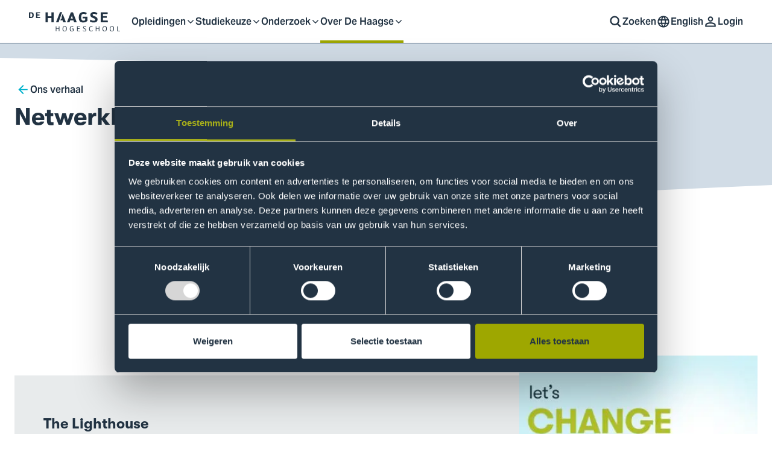

--- FILE ---
content_type: text/html; charset=UTF-8
request_url: https://www.dehaagsehogeschool.nl/over-de-haagse/ons-verhaal/netwerkhogeschool
body_size: 15786
content:




<!DOCTYPE html>
<html  lang="nl" dir="ltr" prefix="og: https://ogp.me/ns#" class="html html--page html--node html--anonymous">
    <head>
        <meta charset="utf-8" />
<meta name="description" content="De Haagse is een netwerkhogeschool. We willen kennis laten circuleren in alle ketens waar wij deel van uitmaken, in Nederland en wereldwijd. Daarom werken we graag en intensief samen." />
<link rel="canonical" href="https://www.dehaagsehogeschool.nl/over-de-haagse/ons-verhaal/netwerkhogeschool" />
<link rel="image_src" href="https://www.dehaagsehogeschool.nl/sites/hhs/files/styles/1200x1200/public/2022-11/hhs-campagne-staand-connect.jpeg?itok=airfo7-z" />
<meta property="og:site_name" content="De Haagse Hogeschool" />
<meta property="og:url" content="https://www.dehaagsehogeschool.nl/over-de-haagse/ons-verhaal/netwerkhogeschool" />
<meta property="og:title" content="Netwerkhogeschool | De Haagse Hogeschool" />
<meta property="og:description" content="De Haagse is een netwerkhogeschool. We willen kennis laten circuleren in alle ketens waar wij deel van uitmaken, in Nederland en wereldwijd. Daarom werken we graag en intensief samen." />
<meta property="og:image:url" content="https://www.dehaagsehogeschool.nl/sites/hhs/files/styles/1200x628/public/2022-11/hhs-campagne-staand-connect.jpeg?itok=qVK3z31f" />
<meta property="og:image:alt" content="Campagnebeeld Let&#039;s Change" />
<meta name="twitter:card" content="summary_large_image" />
<meta name="twitter:title" content="Netwerkhogeschool | De Haagse Hogeschool" />
<meta name="twitter:description" content="De Haagse is een netwerkhogeschool. We willen kennis laten circuleren in alle ketens waar wij deel van uitmaken, in Nederland en wereldwijd. Daarom werken we graag en intensief samen." />
<meta name="twitter:image" content="https://www.dehaagsehogeschool.nl/sites/hhs/files/styles/440x220/public/2022-11/hhs-campagne-staand-connect.jpeg?itok=tosDXZO8" />
<meta name="twitter:image:alt" content="Campagnebeeld Let&#039;s Change" />
<meta name="facebook-domain-verification" content="uazkitnz5k6r5a8u2fz8hwhhmltbib" />
<meta name="sentry-trace" content="650f99019e1f4c1b9a6f74cac875a4e7-344da90d23304a58" />
<meta name="Generator" content="Drupal 10 (https://www.drupal.org)" />
<meta name="MobileOptimized" content="width" />
<meta name="HandheldFriendly" content="true" />
<meta name="viewport" content="width=device-width, initial-scale=1.0" />
<link rel="icon" href="/themes/hhs_theme/favicon.ico" type="image/vnd.microsoft.icon" />
<link rel="alternate" hreflang="en" href="https://www.thuas.com/about-thuas/our-story/networkuniversity" />
<link rel="alternate" hreflang="nl" href="https://www.dehaagsehogeschool.nl/over-de-haagse/ons-verhaal/netwerkhogeschool" />


        <title>Netwerkhogeschool | De Haagse Hogeschool</title>

        <meta name="google-site-verification" content="trr2ZTz_8nuUnYlrxyiiSN2CZ6Rd8j1B5F7_kvypzso" />

        
        <link rel="stylesheet" href="/themes/hhs_theme/css/main.css?v=2QaDbCJndOw3w82CKMX_J4ToBS93QkG-MsjlzBam1o8Gr0BRJ5Jkp5W232ca9aldSbeRjuk8xQ" media="all">
        <link rel="preconnect" href="https://dev.visualwebsiteoptimizer.com" />
        <link rel="preconnect" href="https://www.googletagmanager.com">
        <link rel="preconnect" href="https://browser.sentry-cdn.com">
        <link rel="preconnect" href="https://www.google-analytics.com">
        <link rel="preconnect" href="https://consent.cookiebot.com">
        <link rel="preconnect" href="https://consentcdn.cookiebot.com">

        
<link rel="apple-touch-icon" sizes="180x180" href="/themes/hhs_theme/static/favicons/apple-touch-icon.png?v=2QaDbCJndOw3w82CKMX_J4ToBS93QkG-MsjlzBam1o8Gr0BRJ5Jkp5W232ca9aldSbeRjuk8xQ">
<link rel="icon" type="image/png" sizes="32x32" href="/themes/hhs_theme/static/favicons/favicon-32x32.png?v=2QaDbCJndOw3w82CKMX_J4ToBS93QkG-MsjlzBam1o8Gr0BRJ5Jkp5W232ca9aldSbeRjuk8xQ">
<link rel="icon" type="image/png" sizes="16x16" href="/themes/hhs_theme/static/favicons/favicon-16x16.png?v=2QaDbCJndOw3w82CKMX_J4ToBS93QkG-MsjlzBam1o8Gr0BRJ5Jkp5W232ca9aldSbeRjuk8xQ">
<link rel="manifest" href="/themes/hhs_theme/static/favicons/site.webmanifest?v=2QaDbCJndOw3w82CKMX_J4ToBS93QkG-MsjlzBam1o8Gr0BRJ5Jkp5W232ca9aldSbeRjuk8xQ" crossorigin="use-credentials">
<link rel="mask-icon" href="/themes/hhs_theme/static/favicons/safari-pinned-tab.svg?v=2QaDbCJndOw3w82CKMX_J4ToBS93QkG-MsjlzBam1o8Gr0BRJ5Jkp5W232ca9aldSbeRjuk8xQ" color="#d4522e">
<link rel="shortcut icon" href="/themes/hhs_theme/static/favicons/favicon.ico">
<meta name="msapplication-TileColor" content="#223343">
<meta name="theme-color" content="#223343">

        <link rel="preconnect" href="https://browser.sentry-cdn.com">
    </head>

    <body  class="body body--page body--node body--anonymous">
        <div class="a11y-skip-content">
            <a href="#main-content" class="nvs-button nvs-button--a visually-hidden focusable">Ga naar content</a>
        </div>

        
              

    

    

<div class="navigation" data-module="Nav">
    <div class="navigation__fade" data-nav-fade></div>

    <div class="navigation__wrapper">
        <div class="navigation__container">
            <div class="navigation__logo">
                                    
                                

            
                    
        <a class="logo logo__hover" href="https://www.dehaagsehogeschool.nl/">
            <span class="visually-hidden">Logo van De Haagse Hogeschool, ga naar de homepagina</span>
    
            <svg xmlns="http://www.w3.org/2000/svg" width="170" height="40" viewBox="0 0 170 40">
            <path fill="currentColor" d="M11.7372 4.43231H18.4042V6.1237H14.0118V8.0571H17.5657V9.70585H14.0118V12.2368H18.4469L18.6889 13.9282H11.7372V4.43231ZM2.2131 12.1089H3.54948C4.65824 12.1089 5.63853 11.3125 5.63853 9.09497C5.63853 6.97713 4.88532 6.25164 3.33572 6.25164H2.2131V12.1089ZM-0.0332031 4.43231H3.47805C7.20253 4.43231 7.89923 6.30867 7.89923 9.18026C7.89923 11.9948 6.73343 13.9282 3.25097 13.9282H-0.0332031V4.43231ZM54.8739 14.6564H53.1745L52.1047 17.7028H55.7513L56.8355 20.9166H61.301L55.9155 6.8316L54.0471 12.1915L54.8739 14.6564ZM44.8684 20.9384H49.1259L54.9576 4.26493H51.4106L44.8684 20.9384ZM118.898 4.39553H130.493V7.33748H122.855V10.6995H129.034V13.5673H122.855V17.9683H130.567L130.988 20.9107H118.898V4.39553ZM102.136 16.5588C103.471 17.5482 105.276 18.3888 107.477 18.3888C109.207 18.3888 109.949 17.4741 109.949 16.4107C109.949 15.2982 108.836 14.8776 106.932 14.1612C103.496 12.8509 101.715 11.5156 101.715 8.99422C101.715 6.02722 103.743 4 107.823 4C110.443 4 112.693 5.08744 113.633 5.82945L112.149 8.47502C111.185 7.68396 109.282 6.94195 107.823 6.94195C106.117 6.94195 105.572 7.733 105.572 8.64773C105.572 9.51289 106.463 9.93347 108.786 10.8732C111.753 12.0844 113.806 13.2464 113.806 16.1884C113.806 19.3526 111.68 21.3063 107.229 21.3063C104.361 21.3063 102.211 20.4907 100.901 19.4022L102.136 16.5588ZM94.2498 8.22768C93.286 7.53524 92.1981 6.94195 90.2204 6.94195C87.9704 6.94195 86.561 8.99422 86.561 12.8754C86.561 16.8062 88.0445 18.3888 90.7391 18.3888C91.753 18.3888 92.5686 17.8446 93.1373 17.3254V14.5567H88.9843V11.6883H97.0692V18.1911C96.0057 19.5258 94.1517 21.3063 90.1954 21.3063C83.6436 21.3063 82.6057 17.3009 82.6057 12.6531C82.6057 7.93077 84.4847 4 90.5909 4C93.1128 4 94.8431 4.89021 96.1043 5.68073L94.2498 8.22768ZM72.8646 14.6798L71.678 11.5156C71.5298 11.1451 71.2334 9.98304 71.1593 9.2906C71.0602 10.2053 70.6647 11.3178 70.4419 11.8866L69.3544 14.6798H72.8646ZM68.4397 17.6468L67.228 20.9107H63.0004L69.5277 4.39553H72.9883L79.2186 20.9107H74.8918L73.7303 17.6468H68.4397ZM147.311 34.9936H150.958L151.07 35.8715H146.31V27.6502H147.311V34.9936ZM137.447 28.356C135.964 28.356 134.999 29.4556 134.999 31.8784C134.999 34.363 135.988 35.2031 137.72 35.2031C139.004 35.2031 140.092 34.1402 140.092 31.6801C140.092 29.3314 139.215 28.356 137.447 28.356ZM137.434 36.032C134.481 36.032 133.998 34.0783 133.998 31.767C133.998 29.3938 134.851 27.502 137.657 27.502C140.587 27.502 141.094 29.2701 141.094 31.767C141.094 34.1903 140.228 36.032 137.434 36.032ZM125.457 28.356C123.973 28.356 123.009 29.4556 123.009 31.8784C123.009 34.363 123.998 35.2031 125.729 35.2031C127.014 35.2031 128.102 34.1402 128.102 31.6801C128.102 29.3314 127.224 28.356 125.457 28.356ZM125.445 36.032C122.49 36.032 122.008 34.0783 122.008 31.767C122.008 29.3938 122.861 27.502 125.667 27.502C128.596 27.502 129.103 29.2701 129.103 31.767C129.103 34.1903 128.238 36.032 125.445 36.032ZM111.76 35.8715H110.771V27.6502H111.76V31.1486H115.864V27.6502H116.853V35.8715H115.864V32.0266H111.76V35.8715ZM105.122 28.8624C104.714 28.5772 104.27 28.356 103.379 28.356C101.772 28.356 100.82 29.4556 100.82 31.8784C100.82 34.363 101.81 35.2031 103.318 35.2031C104.133 35.2031 104.888 34.8566 105.369 34.3385L105.938 35.0176C105.357 35.5746 104.591 36.032 103.207 36.032C100.24 36.032 99.832 34.0783 99.832 31.767C99.832 29.3938 100.647 27.502 103.577 27.502C104.578 27.502 105.245 27.8112 105.679 28.1326L105.122 28.8624ZM89.6954 34.3752C90.214 34.7207 91.0056 35.2031 92.2791 35.2031C93.5766 35.2031 94.0958 34.548 94.0958 33.7329C94.0958 32.9291 93.478 32.6076 92.1917 32.1001C90.6842 31.5074 89.794 31.0004 89.794 29.7765C89.794 28.405 90.6842 27.4652 92.4523 27.4652C93.688 27.4652 94.5409 27.9716 94.8874 28.2568L94.454 28.9978C94.1208 28.7014 93.478 28.293 92.4523 28.293C91.1661 28.293 90.7588 28.961 90.7588 29.752C90.7588 30.3826 91.5493 30.8155 92.7733 31.2856C94.0585 31.791 95.0606 32.3358 95.0606 33.7079C95.0606 35.178 94.1459 36.032 92.2791 36.032C90.7706 36.032 89.8926 35.5863 89.3494 35.2031L89.6954 34.3752ZM79.6829 27.6502H84.6761V28.5281H80.6835V31.0372H83.9096V31.9152H80.6835V34.9936H84.7875L84.9362 35.8715H79.6829V27.6502ZM73.1183 28.8863C72.7601 28.6273 72.1295 28.356 71.0916 28.356C69.6081 28.356 68.6438 29.4556 68.6438 31.8784C68.6438 34.363 69.6332 35.2031 71.3635 35.2031C72.1546 35.2031 72.9451 34.6967 73.2543 34.3385V32.4594H71.0794V31.606H74.2559V34.6476C73.7985 35.2409 72.9083 36.032 71.0794 36.032C68.1124 36.032 67.6428 34.0783 67.6428 31.767C67.6428 29.3938 68.4951 27.502 71.3017 27.502C72.5378 27.502 73.2425 27.8607 73.6748 28.1449L73.1183 28.8863ZM59.101 28.356C57.6175 28.356 56.6532 29.4556 56.6532 31.8784C56.6532 34.363 57.6426 35.2031 59.3729 35.2031C60.6581 35.2031 61.7461 34.1402 61.7461 31.6801C61.7461 29.3314 60.8687 28.356 59.101 28.356ZM59.0888 36.032C56.134 36.032 55.6522 34.0783 55.6522 31.767C55.6522 29.3938 56.5045 27.502 59.3105 27.502C62.2408 27.502 62.7477 29.2701 62.7477 31.767C62.7477 34.1903 61.882 36.032 59.0888 36.032ZM45.4047 35.8715H44.4158V27.6502H45.4047V31.1486H49.5087V27.6502H50.4975V35.8715H49.5087V32.0266H45.4047V35.8715ZM31.3474 20.988H27.4411V4.47336H31.3474V10.8764H37.1572V4.47336H41.0634V20.988H37.1572V13.9911H31.3474V20.988Z"/>

                    </svg>
    
            </a>
    
            </div>

            <div class="navigation__menu" id="main-menu" data-nav-menu>
                


    
    
                        <nav class="navigation__primary">
                <div class="navigation__close-wrapper">
                    <button type="button" class="navigation__close" aria-controls="main-nav" aria-expanded="false" data-nav-close >
                                
    <svg
        class="icon icon--cross"
        aria-hidden="true"
        focusable="false"
        width="1em"
        height="1em">
        <use xlink:href="/themes/hhs_theme/img/svgstore.svg?v=2QaDbCJndOw3w82CKMX_J4ToBS93QkG-MsjlzBam1o8Gr0BRJ5Jkp5W232ca9aldSbeRjuk8xQ#cross" xmlns:xlink="http://www.w3.org/1999/xlink"></use>
    </svg>


                        <span>Sluiten</span>
                    </button>
                </div>

                <div class="navigation__primary-container">
        
        <ul class="navigation__list">
                            <li class="navigation__item navigation__item--home ">
                    <a class="navigation__link" href="https://www.dehaagsehogeschool.nl/" title="Homepage" data-nav-main-link>Homepage</a>
                </li>
            
            
                            
                                                                    
                
                                    <li class="navigation__item  navigation__item--has-submenu" aria-expanded="false">
                                                    <button type="button" class="navigation__link navigation__link--title" aria-controls="submenu-2" data-nav-main-link data-nav-toggle tabindex="0" aria-expanded="false">
                                Opleidingen        
    <svg
        class="icon icon--chevron-down"
        aria-hidden="true"
        focusable="false"
        width="1em"
        height="1em">
        <use xlink:href="/themes/hhs_theme/img/svgstore.svg?v=2QaDbCJndOw3w82CKMX_J4ToBS93QkG-MsjlzBam1o8Gr0BRJ5Jkp5W232ca9aldSbeRjuk8xQ#chevron-down" xmlns:xlink="http://www.w3.org/1999/xlink"></use>
    </svg>


                                <span class="visually-hidden">Open of sluit submenu</span>
                                                
                                                                                    <span type="button" class="navigation__toggle" aria-controls="submenu-2" aria-expanded="false">
                                            
    <svg
        class="icon icon--chevron-down"
        aria-hidden="true"
        focusable="false"
        width="1em"
        height="1em">
        <use xlink:href="/themes/hhs_theme/img/svgstore.svg?v=2QaDbCJndOw3w82CKMX_J4ToBS93QkG-MsjlzBam1o8Gr0BRJ5Jkp5W232ca9aldSbeRjuk8xQ#chevron-down" xmlns:xlink="http://www.w3.org/1999/xlink"></use>
    </svg>


                                    <span class="visually-hidden">Open of sluit submenu</span>
                                </span>
                                                    
                                                    </button>
                                                
                                                        
    
                        <div class="navigation__secondary" id="submenu-2" data-nav-secondary>
                <div class="navigation__secondary-container">
        
        <ul class="navigation__list">
            
            
                            
                                                                    
                
                                    <li class="navigation__item  " aria-expanded="false">
                                                     <div class="navigation__link navigation__link--title">
                             Onze opleidingen
                                                
                                                                            
                                                    </div>
                                                
                                                        
    
                        <div class="navigation__tertairy">
        
        <ul class="navigation__list">
            
            
                            
                                                                    
                
                                    <li class="navigation__item  " aria-expanded="false">
                                                                                <a class="navigation__link" href="https://www.dehaagsehogeschool.nl/opleidingen/voltijd" title="Voor havo/vwo/mbo"  data-nav-main-link>Voor havo/vwo/mbo</a>
                                                
                        
                                                    </a>
                                                
                                            </li>
                                            
                                                                    
                
                                    <li class="navigation__item  " aria-expanded="false">
                                                                                <a class="navigation__link" href="https://www.dehaagsehogeschool.nl/opleidingen/deeltijd-en-duaal" title="Voor professionals"  data-nav-main-link>Voor professionals</a>
                                                
                        
                                                    </a>
                                                
                                            </li>
                                            
                                                                    
                
                                    <li class="navigation__item  " aria-expanded="false">
                                                                                <a class="navigation__link" href="https://www.dehaagsehogeschool.nl/opleidingen" title="Alle opleidingen"  data-nav-main-link>Alle opleidingen</a>
                                                
                        
                                                    </a>
                                                
                                            </li>
                                            
                                                                    
                
                                    <li class="navigation__item  " aria-expanded="false">
                                                                                <a class="navigation__link" href="/engelstalige-opleidingen?language%5B307%5D=307" title="Engelstalige opleidingen"  data-nav-main-link>Engelstalige opleidingen</a>
                                                
                        
                                                    </a>
                                                
                                            </li>
                                    </ul>

        
                    </div>
            
                                            </li>
                                            
                                                                    
                
                                    <li class="navigation__item  " aria-expanded="false">
                                                     <div class="navigation__link navigation__link--title">
                             Praktische informatie
                                                
                                                                            
                                                    </div>
                                                
                                                        
    
                        <div class="navigation__tertairy">
        
        <ul class="navigation__list">
            
            
                            
                                                                    
                
                                    <li class="navigation__item  " aria-expanded="false">
                                                                                <a class="navigation__link" href="https://www.dehaagsehogeschool.nl/studiekeuze/opleidingsvormen-en-types" title="Toelichting opleidingsvormen en types"  data-nav-main-link>Toelichting opleidingsvormen en types</a>
                                                
                        
                                                    </a>
                                                
                                            </li>
                                            
                                                                    
                
                                    <li class="navigation__item  " aria-expanded="false">
                                                                                <a class="navigation__link" href="https://www.dehaagsehogeschool.nl/studiekeuze/alles-over-aanmelden-en-inschrijven" title="Aanmelden en inschrijven"  data-nav-main-link>Aanmelden en inschrijven</a>
                                                
                        
                                                    </a>
                                                
                                            </li>
                                    </ul>

        
                    </div>
            
                                            </li>
                                    </ul>

        
                        </div>
            </div>
            
                                            </li>
                                            
                                                                    
                
                                    <li class="navigation__item  navigation__item--has-submenu" aria-expanded="false">
                                                    <button type="button" class="navigation__link navigation__link--title" aria-controls="submenu-3" data-nav-main-link data-nav-toggle tabindex="0" aria-expanded="false">
                                Studiekeuze        
    <svg
        class="icon icon--chevron-down"
        aria-hidden="true"
        focusable="false"
        width="1em"
        height="1em">
        <use xlink:href="/themes/hhs_theme/img/svgstore.svg?v=2QaDbCJndOw3w82CKMX_J4ToBS93QkG-MsjlzBam1o8Gr0BRJ5Jkp5W232ca9aldSbeRjuk8xQ#chevron-down" xmlns:xlink="http://www.w3.org/1999/xlink"></use>
    </svg>


                                <span class="visually-hidden">Open of sluit submenu</span>
                                                
                                                                                    <span type="button" class="navigation__toggle" aria-controls="submenu-3" aria-expanded="false">
                                            
    <svg
        class="icon icon--chevron-down"
        aria-hidden="true"
        focusable="false"
        width="1em"
        height="1em">
        <use xlink:href="/themes/hhs_theme/img/svgstore.svg?v=2QaDbCJndOw3w82CKMX_J4ToBS93QkG-MsjlzBam1o8Gr0BRJ5Jkp5W232ca9aldSbeRjuk8xQ#chevron-down" xmlns:xlink="http://www.w3.org/1999/xlink"></use>
    </svg>


                                    <span class="visually-hidden">Open of sluit submenu</span>
                                </span>
                                                    
                                                    </button>
                                                
                                                        
    
                        <div class="navigation__secondary" id="submenu-3" data-nav-secondary>
                <div class="navigation__secondary-container">
        
        <ul class="navigation__list">
            
            
                            
                                                                    
                
                                    <li class="navigation__item  " aria-expanded="false">
                                                     <div class="navigation__link navigation__link--title">
                             Voor havo/vwo/mbo
                                                
                                                                            
                                                    </div>
                                                
                                                        
    
                        <div class="navigation__tertairy">
        
        <ul class="navigation__list">
            
            
                            
                                                                    
                
                                    <li class="navigation__item  " aria-expanded="false">
                                                                                <a class="navigation__link" href="https://www.dehaagsehogeschool.nl/studiekeuze" title="Hulp bij studiekeuze"  data-nav-main-link>Hulp bij studiekeuze</a>
                                                
                        
                                                    </a>
                                                
                                            </li>
                                            
                                                                    
                
                                    <li class="navigation__item  " aria-expanded="false">
                                                                                <a class="navigation__link" href="https://www.dehaagsehogeschool.nl/studiekeuze/interessegebieden" title="Interessegebieden"  data-nav-main-link>Interessegebieden</a>
                                                
                        
                                                    </a>
                                                
                                            </li>
                                            
                                                                    
                
                                    <li class="navigation__item  " aria-expanded="false">
                                                                                <a class="navigation__link" href="https://www.dehaagsehogeschool.nl/studiekeuze/open-dag" title="Open Dag"  data-nav-main-link>Open Dag</a>
                                                
                        
                                                    </a>
                                                
                                            </li>
                                            
                                                                    
                
                                    <li class="navigation__item  " aria-expanded="false">
                                                                                <a class="navigation__link" href="/studiekeuze/meelopen" title="Meelopen"  data-nav-main-link>Meelopen</a>
                                                
                        
                                                    </a>
                                                
                                            </li>
                                            
                                                                    
                
                                    <li class="navigation__item  " aria-expanded="false">
                                                                                <a class="navigation__link" href="https://www.dehaagsehogeschool.nl/studiekeuze/proefstuderen" title="Proefstuderen"  data-nav-main-link>Proefstuderen</a>
                                                
                        
                                                    </a>
                                                
                                            </li>
                                    </ul>

        
                    </div>
            
                                            </li>
                                            
                                                                    
                
                                    <li class="navigation__item  " aria-expanded="false">
                                                     <div class="navigation__link navigation__link--title">
                             Voor professionals
                                                
                                                                            
                                                    </div>
                                                
                                                        
    
                        <div class="navigation__tertairy">
        
        <ul class="navigation__list">
            
            
                            
                                                                    
                
                                    <li class="navigation__item  " aria-expanded="false">
                                                                                <a class="navigation__link" href="https://www.dehaagsehogeschool.nl/professionals" title="Studeren naast je werk"  data-nav-main-link>Studeren naast je werk</a>
                                                
                        
                                                    </a>
                                                
                                            </li>
                                            
                                                                    
                
                                    <li class="navigation__item  " aria-expanded="false">
                                                                                <a class="navigation__link" href="https://www.dehaagsehogeschool.nl/professionals/studiekeuze-voor-professionals" title="Hulp bij studiekeuze"  data-nav-main-link>Hulp bij studiekeuze</a>
                                                
                        
                                                    </a>
                                                
                                            </li>
                                            
                                                                    
                
                                    <li class="navigation__item  " aria-expanded="false">
                                                                                <a class="navigation__link" href="https://www.dehaagsehogeschool.nl/professionals/studiekeuze/voorlichting-voor-professionals" title="Voorlichting"  data-nav-main-link>Voorlichting</a>
                                                
                        
                                                    </a>
                                                
                                            </li>
                                            
                                                                    
                
                                    <li class="navigation__item  " aria-expanded="false">
                                                                                <a class="navigation__link" href="https://www.dehaagsehogeschool.nl/professionals/studiekeuze/opleidingskosten-en-financiering" title="Kosten en financiering"  data-nav-main-link>Kosten en financiering</a>
                                                
                        
                                                    </a>
                                                
                                            </li>
                                    </ul>

        
                    </div>
            
                                            </li>
                                            
                                                                    
                
                                    <li class="navigation__item  " aria-expanded="false">
                                                     <div class="navigation__link navigation__link--title">
                             Voor ouders en decanen
                                                
                                                                            
                                                    </div>
                                                
                                                        
    
                        <div class="navigation__tertairy">
        
        <ul class="navigation__list">
            
            
                            
                                                                    
                
                                    <li class="navigation__item  " aria-expanded="false">
                                                                                <a class="navigation__link" href="https://www.dehaagsehogeschool.nl/studiekeuze/studiekeuzetips-voor-ouders-en-verzorgers" title="Informatie voor ouders/verzorgers"  data-nav-main-link>Informatie voor ouders/verzorgers</a>
                                                
                        
                                                    </a>
                                                
                                            </li>
                                            
                                                                    
                
                                    <li class="navigation__item  " aria-expanded="false">
                                                                                <a class="navigation__link" href="https://www.dehaagsehogeschool.nl/studiekeuze/informatie-voor-decanen" title="Informatie voor decanen"  target=_self data-nav-main-link>Informatie voor decanen</a>
                                                
                        
                                                    </a>
                                                
                                            </li>
                                    </ul>

        
                    </div>
            
                                            </li>
                                    </ul>

        
                        </div>
            </div>
            
                                            </li>
                                            
                                                                    
                
                                    <li class="navigation__item  navigation__item--has-submenu" aria-expanded="false">
                                                    <button type="button" class="navigation__link navigation__link--title" aria-controls="submenu-4" data-nav-main-link data-nav-toggle tabindex="0" aria-expanded="false">
                                Onderzoek        
    <svg
        class="icon icon--chevron-down"
        aria-hidden="true"
        focusable="false"
        width="1em"
        height="1em">
        <use xlink:href="/themes/hhs_theme/img/svgstore.svg?v=2QaDbCJndOw3w82CKMX_J4ToBS93QkG-MsjlzBam1o8Gr0BRJ5Jkp5W232ca9aldSbeRjuk8xQ#chevron-down" xmlns:xlink="http://www.w3.org/1999/xlink"></use>
    </svg>


                                <span class="visually-hidden">Open of sluit submenu</span>
                                                
                                                                                    <span type="button" class="navigation__toggle" aria-controls="submenu-4" aria-expanded="false">
                                            
    <svg
        class="icon icon--chevron-down"
        aria-hidden="true"
        focusable="false"
        width="1em"
        height="1em">
        <use xlink:href="/themes/hhs_theme/img/svgstore.svg?v=2QaDbCJndOw3w82CKMX_J4ToBS93QkG-MsjlzBam1o8Gr0BRJ5Jkp5W232ca9aldSbeRjuk8xQ#chevron-down" xmlns:xlink="http://www.w3.org/1999/xlink"></use>
    </svg>


                                    <span class="visually-hidden">Open of sluit submenu</span>
                                </span>
                                                    
                                                    </button>
                                                
                                                        
    
                        <div class="navigation__secondary" id="submenu-4" data-nav-secondary>
                <div class="navigation__secondary-container">
        
        <ul class="navigation__list">
            
            
                            
                                                                    
                
                                    <li class="navigation__item  " aria-expanded="false">
                                                     <div class="navigation__link navigation__link--title">
                             Onderzoek
                                                
                                                                            
                                                    </div>
                                                
                                                        
    
                        <div class="navigation__tertairy">
        
        <ul class="navigation__list">
            
            
                            
                                                                    
                
                                    <li class="navigation__item  " aria-expanded="false">
                                                                                <a class="navigation__link" href="https://www.dehaagsehogeschool.nl/onderzoek" title="De Haagse onderzoekt"  data-nav-main-link>De Haagse onderzoekt</a>
                                                
                        
                                                    </a>
                                                
                                            </li>
                                            
                                                                    
                
                                    <li class="navigation__item  " aria-expanded="false">
                                                                                <a class="navigation__link" href="https://www.dehaagsehogeschool.nl/onderzoek/learning-community-haagse-labs" title="De Haagse Labs"  target=_self data-nav-main-link>De Haagse Labs</a>
                                                
                        
                                                    </a>
                                                
                                            </li>
                                            
                                                                    
                
                                    <li class="navigation__item  " aria-expanded="false">
                                                                                <a class="navigation__link" href="https://www.dehaagsehogeschool.nl/onderzoek/onderzoeksondersteuning" title="Onderzoeksondersteuning"  target=_self data-nav-main-link>Onderzoeksondersteuning</a>
                                                
                        
                                                    </a>
                                                
                                            </li>
                                            
                                                                    
                
                                    <li class="navigation__item  " aria-expanded="false">
                                                                                <a class="navigation__link" href="https://www.dehaagsehogeschool.nl/onderzoek/lectoraten" title="Lectoraten"  data-nav-main-link>Lectoraten</a>
                                                
                        
                                                    </a>
                                                
                                            </li>
                                    </ul>

        
                    </div>
            
                                            </li>
                                            
                                                                    
                
                                    <li class="navigation__item  " aria-expanded="false">
                                                     <div class="navigation__link navigation__link--title">
                             Centres of Expertise
                                                
                                                                            
                                                    </div>
                                                
                                                        
    
                        <div class="navigation__tertairy">
        
        <ul class="navigation__list">
            
            
                            
                                                                    
                
                                    <li class="navigation__item  " aria-expanded="false">
                                                                                <a class="navigation__link" href="https://www.dehaagsehogeschool.nl/onderzoek/centres-expertise/centre-expertise-cyber-security" title="Cyber Security"  data-nav-main-link>Cyber Security</a>
                                                
                        
                                                    </a>
                                                
                                            </li>
                                            
                                                                    
                
                                    <li class="navigation__item  " aria-expanded="false">
                                                                                <a class="navigation__link" href="https://www.dehaagsehogeschool.nl/onderzoek/centres-expertise/centre-expertise-digital-operations-finance" title="Digital Operations &amp; Finance"  data-nav-main-link>Digital Operations &amp; Finance</a>
                                                
                        
                                                    </a>
                                                
                                            </li>
                                            
                                                                    
                
                                    <li class="navigation__item  " aria-expanded="false">
                                                                                <a class="navigation__link" href="https://www.dehaagsehogeschool.nl/onderzoek/centres-expertise/centre-expertise-global-and-inclusive-learning" title="Global and Inclusive Learning"  data-nav-main-link>Global and Inclusive Learning</a>
                                                
                        
                                                    </a>
                                                
                                            </li>
                                            
                                                                    
                
                                    <li class="navigation__item  " aria-expanded="false">
                                                                                <a class="navigation__link" href="https://www.dehaagsehogeschool.nl/onderzoek/centres-expertise/centre-expertise-governance-urban-transitions" title="Governance of Urban Transitions"  data-nav-main-link>Governance of Urban Transitions</a>
                                                
                        
                                                    </a>
                                                
                                            </li>
                                            
                                                                    
                
                                    <li class="navigation__item  " aria-expanded="false">
                                                                                <a class="navigation__link" href="https://www.dehaagsehogeschool.nl/onderzoek/centres-expertise/centre-expertise-health-innovation" title="Health Innovation"  data-nav-main-link>Health Innovation</a>
                                                
                        
                                                    </a>
                                                
                                            </li>
                                            
                                                                    
                
                                    <li class="navigation__item  " aria-expanded="false">
                                                                                <a class="navigation__link" href="https://www.dehaagsehogeschool.nl/onderzoek/centres-expertise/centre-expertise-mission-zero" title="Mission Zero"  data-nav-main-link>Mission Zero</a>
                                                
                        
                                                    </a>
                                                
                                            </li>
                                    </ul>

        
                    </div>
            
                                            </li>
                                            
                                                                    
                                    <li class="navigation__highlight">
                        <a class="navigation__highlight-link" href="https://www.dehaagsehogeschool.nl/over-de-haagse/transitie-naar-een-duurzame-toekomst">
                                                            <p class="heading navigation__highlight-subtitle">Duurzaamheid bij De Haagse</p>
                            
                                <picture >
                    <source srcset="https://www.dehaagsehogeschool.nl/sites/hhs/files/styles/twig_image_landscape_3_2_300_200/public/2025-01/HHs_duurzaamheid_Shutterstock_2190358263.jpeg.webp?itok=4_Y3Xs4n 1x, https://www.dehaagsehogeschool.nl/sites/hhs/files/styles/twig_image_landscape_3_2_600_400/public/2025-01/HHs_duurzaamheid_Shutterstock_2190358263.jpeg.webp?itok=5idN6bRw 2x" media="(min-width: 1024px)" type="image/webp" width="300" height="200" />
                    <source srcset="https://www.dehaagsehogeschool.nl/sites/hhs/files/styles/twig_image_landscape_3_2_300_200/public/2025-01/HHs_duurzaamheid_Shutterstock_2190358263.jpeg?itok=4_Y3Xs4n 1x, https://www.dehaagsehogeschool.nl/sites/hhs/files/styles/twig_image_landscape_3_2_600_400/public/2025-01/HHs_duurzaamheid_Shutterstock_2190358263.jpeg?itok=5idN6bRw 2x" media="(min-width: 1024px)" type="image/jpeg" width="300" height="200" />
                    <source srcset="https://www.dehaagsehogeschool.nl/sites/hhs/files/styles/twig_image_landscape_3_2/public/2025-01/HHs_duurzaamheid_Shutterstock_2190358263.jpeg.webp?itok=xsiiZEyt 1x, https://www.dehaagsehogeschool.nl/sites/hhs/files/styles/twig_image_landscape_3_2/public/2025-01/HHs_duurzaamheid_Shutterstock_2190358263.jpeg.webp?itok=xsiiZEyt 2x" media="(min-width: 0px)" type="image/webp" width="0" height="0" />
                    <source srcset="https://www.dehaagsehogeschool.nl/sites/hhs/files/styles/twig_image_landscape_3_2/public/2025-01/HHs_duurzaamheid_Shutterstock_2190358263.jpeg?itok=xsiiZEyt 1x, https://www.dehaagsehogeschool.nl/sites/hhs/files/styles/twig_image_landscape_3_2/public/2025-01/HHs_duurzaamheid_Shutterstock_2190358263.jpeg?itok=xsiiZEyt 2x" media="(min-width: 0px)" type="image/jpeg" width="0" height="0" />
        
        
                            
        <img src="https://www.dehaagsehogeschool.nl/sites/hhs/files/2025-01/HHs_duurzaamheid_Shutterstock_2190358263.jpeg"  alt="" width="0" height="0" />
    </picture>


                            <div class="navigation__highlight--content">
                                <p class="heading navigation__highlight-title ">Bekijk wat wij doen</p>
                                        
    <svg
        class="icon icon--arrow-right"
        aria-hidden="true"
        focusable="false"
        width="1em"
        height="1em">
        <use xlink:href="/themes/hhs_theme/img/svgstore.svg?v=2QaDbCJndOw3w82CKMX_J4ToBS93QkG-MsjlzBam1o8Gr0BRJ5Jkp5W232ca9aldSbeRjuk8xQ#arrow-right" xmlns:xlink="http://www.w3.org/1999/xlink"></use>
    </svg>

                            </div>
                        </a>
                    </li>
                
                                    </ul>

        
                        </div>
            </div>
            
                                            </li>
                                            
                                                                    
                
                                    <li class="navigation__item navigation__item--active navigation__item--has-submenu" aria-expanded="false">
                                                    <button type="button" class="navigation__link navigation__link--title" aria-controls="submenu-5" data-nav-main-link data-nav-toggle tabindex="0" aria-expanded="false">
                                Over De Haagse        
    <svg
        class="icon icon--chevron-down"
        aria-hidden="true"
        focusable="false"
        width="1em"
        height="1em">
        <use xlink:href="/themes/hhs_theme/img/svgstore.svg?v=2QaDbCJndOw3w82CKMX_J4ToBS93QkG-MsjlzBam1o8Gr0BRJ5Jkp5W232ca9aldSbeRjuk8xQ#chevron-down" xmlns:xlink="http://www.w3.org/1999/xlink"></use>
    </svg>


                                <span class="visually-hidden">Open of sluit submenu</span>
                                                
                                                                                    <span type="button" class="navigation__toggle" aria-controls="submenu-5" aria-expanded="false">
                                            
    <svg
        class="icon icon--chevron-down"
        aria-hidden="true"
        focusable="false"
        width="1em"
        height="1em">
        <use xlink:href="/themes/hhs_theme/img/svgstore.svg?v=2QaDbCJndOw3w82CKMX_J4ToBS93QkG-MsjlzBam1o8Gr0BRJ5Jkp5W232ca9aldSbeRjuk8xQ#chevron-down" xmlns:xlink="http://www.w3.org/1999/xlink"></use>
    </svg>


                                    <span class="visually-hidden">Open of sluit submenu</span>
                                </span>
                                                    
                                                    </button>
                                                
                                                        
    
                        <div class="navigation__secondary" id="submenu-5" data-nav-secondary>
                <div class="navigation__secondary-container">
        
        <ul class="navigation__list">
            
            
                            
                                                                    
                
                                    <li class="navigation__item  " aria-expanded="false">
                                                     <div class="navigation__link navigation__link--title">
                             Over De Haagse
                                                
                                                                            
                                                    </div>
                                                
                                                        
    
                        <div class="navigation__tertairy">
        
        <ul class="navigation__list">
            
            
                            
                                                                    
                
                                    <li class="navigation__item  " aria-expanded="false">
                                                                                <a class="navigation__link" href="https://www.dehaagsehogeschool.nl/over-de-haagse" title="Over ons"  data-nav-main-link>Over ons</a>
                                                
                        
                                                    </a>
                                                
                                            </li>
                                            
                                                                    
                
                                    <li class="navigation__item  " aria-expanded="false">
                                                                                <a class="navigation__link" href="https://www.dehaagsehogeschool.nl/over-de-haagse/organisatie" title="Onze organisatie"  data-nav-main-link>Onze organisatie</a>
                                                
                        
                                                    </a>
                                                
                                            </li>
                                            
                                                                    
                
                                    <li class="navigation__item  " aria-expanded="false">
                                                                                <a class="navigation__link" href="https://werkenbijdehaagse.nl/nl/" title="Werken bij"  data-nav-main-link>Werken bij</a>
                                                
                        
                                                    </a>
                                                
                                            </li>
                                            
                                                                    
                
                                    <li class="navigation__item  " aria-expanded="false">
                                                                                <a class="navigation__link" href="https://www.dehaagsehogeschool.nl/samenwerken" title="Samenwerken"  data-nav-main-link>Samenwerken</a>
                                                
                        
                                                    </a>
                                                
                                            </li>
                                            
                                                                    
                
                                    <li class="navigation__item  " aria-expanded="false">
                                                                                <a class="navigation__link" href="https://www.dehaagsehogeschool.nl/over-de-haagse/faciliteiten" title="Faciliteiten"  data-nav-main-link>Faciliteiten</a>
                                                
                        
                                                    </a>
                                                
                                            </li>
                                            
                                                                    
                
                                    <li class="navigation__item  " aria-expanded="false">
                                                                                <a class="navigation__link" href="https://www.dehaagsehogeschool.nl/over-de-haagse/faciliteiten/bibliotheek" title="Bibliotheek"  data-nav-main-link>Bibliotheek</a>
                                                
                        
                                                    </a>
                                                
                                            </li>
                                    </ul>

        
                    </div>
            
                                            </li>
                                            
                                                                    
                
                                    <li class="navigation__item  " aria-expanded="false">
                                                     <div class="navigation__link navigation__link--title">
                             Actueel
                                                
                                                                            
                                                    </div>
                                                
                                                        
    
                        <div class="navigation__tertairy">
        
        <ul class="navigation__list">
            
            
                            
                                                                    
                
                                    <li class="navigation__item  " aria-expanded="false">
                                                                                <a class="navigation__link" href="https://www.dehaagsehogeschool.nl/over-de-haagse/evenementen-activiteiten" title="Evenementen en activiteiten"  data-nav-main-link>Evenementen en activiteiten</a>
                                                
                        
                                                    </a>
                                                
                                            </li>
                                            
                                                                    
                
                                    <li class="navigation__item  " aria-expanded="false">
                                                                                <a class="navigation__link" href="https://www.dehaagsehogeschool.nl/over-de-haagse/nieuws" title="Nieuws en verhalen"  target=_self data-nav-main-link>Nieuws en verhalen</a>
                                                
                        
                                                    </a>
                                                
                                            </li>
                                            
                                                                    
                
                                    <li class="navigation__item  " aria-expanded="false">
                                                                                <a class="navigation__link" href="https://www.dehaagsehogeschool.nl/over-de-haagse/lighthouse" title="The Lighthouse"  data-nav-main-link>The Lighthouse</a>
                                                
                        
                                                    </a>
                                                
                                            </li>
                                            
                                                                    
                
                                    <li class="navigation__item  " aria-expanded="false">
                                                                                <a class="navigation__link" href="https://www.dehaagsehogeschool.nl/over-de-haagse/vakantiedata" title="Vakantiedata"  target=_self data-nav-main-link>Vakantiedata</a>
                                                
                        
                                                    </a>
                                                
                                            </li>
                                    </ul>

        
                    </div>
            
                                            </li>
                                            
                                                                    
                
                                    <li class="navigation__item  " aria-expanded="false">
                                                     <div class="navigation__link navigation__link--title">
                             Contact
                                                
                                                                            
                                                    </div>
                                                
                                                        
    
                        <div class="navigation__tertairy">
        
        <ul class="navigation__list">
            
            
                            
                                                                    
                
                                    <li class="navigation__item  " aria-expanded="false">
                                                                                <a class="navigation__link" href="https://www.dehaagsehogeschool.nl/over-de-haagse/contact-bereikbaarheid" title="Contact en bereikbaarheid"  data-nav-main-link>Contact en bereikbaarheid</a>
                                                
                        
                                                    </a>
                                                
                                            </li>
                                    </ul>

        
                    </div>
            
                                            </li>
                                    </ul>

        
                        </div>
            </div>
            
                                            </li>
                                    </ul>

                    <ul class="navigation__extra-list">
                                                    

                                            <li class="navigation__extra-item">
                            
                            <a class="navigation__extra-link" href="https://www.dehaagsehogeschool.nl/over-de-haagse/contact-bereikbaarheid" title="Contact" >Contact</a>
                        </li>
                                    
                <li class="navigation__extra-item">
                    <a class="navigation__login" href="https://intranet.hhs.nl" target="_blank" title="Login">Login</a>
                </li>

                <li class="navigation__extra-item">
                    
    

            
        <a class="navigation__language" href="https://www.thuas.com/about-thuas/our-story/networkuniversity" title="English" lang="en">
                    
    <svg
        class="icon icon--globe"
        aria-hidden="true"
        focusable="false"
        width="1em"
        height="1em">
        <use xlink:href="/themes/hhs_theme/img/svgstore.svg?v=2QaDbCJndOw3w82CKMX_J4ToBS93QkG-MsjlzBam1o8Gr0BRJ5Jkp5W232ca9aldSbeRjuk8xQ#globe" xmlns:xlink="http://www.w3.org/1999/xlink"></use>
    </svg>


            <span class="h-display-none--from-medium">Switch to</span> <span>English</span>
        </a>
    

                </li>
            </ul>
        
                        </div>
            </nav>
            


            </div>

            <div class="navigation__right">
                <ul class="navigation__list">
                    <li class="navigation__item">
                        <a class="navigation__search" href="/zoeken" title="Zoeken">
                                    
    <svg
        class="icon icon--loupe"
        aria-hidden="true"
        focusable="false"
        width="1em"
        height="1em">
        <use xlink:href="/themes/hhs_theme/img/svgstore.svg?v=2QaDbCJndOw3w82CKMX_J4ToBS93QkG-MsjlzBam1o8Gr0BRJ5Jkp5W232ca9aldSbeRjuk8xQ#loupe" xmlns:xlink="http://www.w3.org/1999/xlink"></use>
    </svg>


                            <span>Zoeken</span>
                        </a>
                    </li>

                    <li class="navigation__item h-display-none h-display-flex--from-medium">
                        
    

            
        <a class="navigation__language" href="https://www.thuas.com/about-thuas/our-story/networkuniversity" title="English" lang="en">
                    
    <svg
        class="icon icon--globe"
        aria-hidden="true"
        focusable="false"
        width="1em"
        height="1em">
        <use xlink:href="/themes/hhs_theme/img/svgstore.svg?v=2QaDbCJndOw3w82CKMX_J4ToBS93QkG-MsjlzBam1o8Gr0BRJ5Jkp5W232ca9aldSbeRjuk8xQ#globe" xmlns:xlink="http://www.w3.org/1999/xlink"></use>
    </svg>


            <span class="h-display-none--from-medium">Switch to</span> <span>English</span>
        </a>
    

                    </li>

                    <li class="navigation__item h-display-none h-display-flex--from-medium">
                        <a class="navigation__login" href="https://intranet.hhs.nl" target="_blank" title="Login">
                                    
    <svg
        class="icon icon--user"
        aria-hidden="true"
        focusable="false"
        width="1em"
        height="1em">
        <use xlink:href="/themes/hhs_theme/img/svgstore.svg?v=2QaDbCJndOw3w82CKMX_J4ToBS93QkG-MsjlzBam1o8Gr0BRJ5Jkp5W232ca9aldSbeRjuk8xQ#user" xmlns:xlink="http://www.w3.org/1999/xlink"></use>
    </svg>


                            <span>Login</span>
                        </a>
                    </li>

                    <li class="navigation__item h-display-none--from-medium">
                        <button type="button" class="navigation__hamburger" aria-controls="main-nav" aria-expanded="false" data-nav-hamburger>
                                    
    <svg
        class="icon icon--hamburger"
        aria-hidden="true"
        focusable="false"
        width="1em"
        height="1em">
        <use xlink:href="/themes/hhs_theme/img/svgstore.svg?v=2QaDbCJndOw3w82CKMX_J4ToBS93QkG-MsjlzBam1o8Gr0BRJ5Jkp5W232ca9aldSbeRjuk8xQ#hamburger" xmlns:xlink="http://www.w3.org/1999/xlink"></use>
    </svg>


                            <span>Menu</span>
                        </button>
                    </li>
                </ul>
            </div>
        </div>
    </div>
</div>



        
<main role="main" id="main-content" data-module="EnhancedEcommerce">
    <div class="fade" data-fade></div>

              <div>
    <div id="block-hhs-theme-content">
  
    
      





<article  >
    




    
                                
    
            
        <div class="page-header--light__slant page-header--light__slant--ice_gray" aria-hidden="true"></div>

        <header class="page-header page-header--light page-header--light--ice_gray  page-header--light--empty ">
            <div class=" page-header--light--container   container">
                                <div class="page-header--light--text ">
                                            
    
            <script type="application/ld+json">{"@context":"https:\/\/schema.org","@type":"BreadcrumbList","itemListElement":[{"@type":"ListItem","position":1,"name":"Home","item":"https:\/\/www.dehaagsehogeschool.nl\/"},{"@type":"ListItem","position":2,"name":"Over De Haagse","item":"https:\/\/www.dehaagsehogeschool.nl\/over-de-haagse"},{"@type":"ListItem","position":3,"name":"Ons verhaal","item":"https:\/\/www.dehaagsehogeschool.nl\/over-de-haagse\/ons-verhaal"}]}</script>
  
  <nav class="breadcrumb" role="navigation" aria-labelledby="system-breadcrumb">
    <p class="visually-hidden" id="system-breadcrumb">Breadcrumb</p>

    <ol class="breadcrumb__list" id="breadcrumb-container" data-node-type="page">
                    <li class="breadcrumb__item">
                      <a class="breadcrumb__link" href="https://www.dehaagsehogeschool.nl/over-de-haagse/ons-verhaal">
                      
    <svg
        class="icon icon--arrow-right"
        aria-hidden="true"
        focusable="false"
        width="1em"
        height="1em">
        <use xlink:href="/themes/hhs_theme/img/svgstore.svg?v=2QaDbCJndOw3w82CKMX_J4ToBS93QkG-MsjlzBam1o8Gr0BRJ5Jkp5W232ca9aldSbeRjuk8xQ#arrow-right" xmlns:xlink="http://www.w3.org/1999/xlink"></use>
    </svg>

              <span class="breadcrumb__title">Ons verhaal</span>
            </a>
                  </li>
          </ol>
  </nav>


                    
                    <h1 class="heading heading--1">    Netwerkhogeschool</h1>

                    
                                            <div class="wysiwyg page-header__intro"></div>
                    
                    
                                    </div>

                                
                            </div>

                    </header>
    

    
    
    


    <div  class="introduction__paragraph paragraph paragraph--type--introduction paragraph--view-mode--default" data-module="ShowMore" data-showmore-readmore="Lees meer" data-showmore-readless="Lees minder">
        <div class="container container--narrow">
            <div class="grid grid--multi">
                <div class="cell cell--1">
                    <h2 class="heading heading--2">
    Bouwen aan verandering
</h2>

                                    </div>

                <div class="cell cell--1">
                    <div class="wysiwyg">
    <p>De Haagse is een netwerkhogeschool. We willen kennis laten circuleren in alle ketens waar wij deel van uitmaken, in Nederland en wereldwijd. Daarom werken we graag en intensief samen.&nbsp;</p>

</div>

                                            <div class="introduction__extra">
                            <button type="button" class="introduction__cta" title="Lees meer" aria-expanded="false" data-showmore-toggle>
                                <span data-showmore-togglelabel>Lees meer</span>
                                        
    <svg
        class="icon icon--chevron-down"
        aria-hidden="true"
        focusable="false"
        width="1em"
        height="1em">
        <use xlink:href="/themes/hhs_theme/img/svgstore.svg?v=2QaDbCJndOw3w82CKMX_J4ToBS93QkG-MsjlzBam1o8Gr0BRJ5Jkp5W232ca9aldSbeRjuk8xQ#chevron-down" xmlns:xlink="http://www.w3.org/1999/xlink"></use>
    </svg>

                            </button>
                            
                            <div class="wysiwyg introduction__secondary">
    <p>Dat doen we binnen onze hogeschool en in de Haagse regio, maar bijvoorbeeld ook met een scala aan exchange partners in het buitenland.</p>

</div>
                        </div>
                                    </div>
            </div>
        </div>
    </div>

    





    <div  class="paragraph paragraph--type--image-text paragraph--view-mode--default">
        <div class="container">
                    
    <div class="image-text" >
        <div class="image-text__layout image-text__layout--reverse">
            <div class="image-text__card">
                
                
                
                                    <div class="wysiwyg">
    <h3>The Lighthouse</h3>

<p><a data-entity-substitution="canonical" data-entity-type="node" data-entity-uuid="8edbc0b0-a0c6-4060-a346-bce65fce8114" href="/node/992">The Lighthouse</a> is ons platform voor ontmoeting, inspiratie en innovatie. Hier leggen we verbinding met elkaar en onze omgeving. We bieden een podium voor lezingen, inspirerende verhalen, discussie en debat, workshops, tentoonstellingen, films en performances. Zo inspireren wij elkaar om op een verrassende manier na te denken over thema's die relevant zijn voor onze hogeschool en onze samenleving.</p>

<h3>Internationale samenwerking</h3>

<p>Het internationale karakter van De Haagse Hogeschool wordt met de dag sterker. Bij onze hogeschool staan ruim 26.000 studenten uit meer dan 140 verschillende landen ingeschreven en <a data-entity-substitution="canonical" data-entity-type="node" data-entity-uuid="88c84919-9cad-43d1-a643-8fffe1dafc10" href="https://www.dehaagsehogeschool.nl/over-de-haagse/organisatie/internationalisering" title="Internationalisering en het Erasmus+ programma" rel="noreferrer">we werken samen</a> met meer dan 400 andere onderwijsinstellingen over de hele wereld. We zagen het aandeel buitenlandse studenten toenemen en de instroom bij Engelstalige opleidingen groeien. Daarnaast participeren we in diverse platforms buiten Nederland. Zo hebben we strategische partnerships met kennisinstellingen voor hoger onderwijs in landen als Duitsland, Brazilië en China.</p>
</div>
                
                            </div>

            
                                <picture  class="image-text__image">
                    <source srcset="https://www.dehaagsehogeschool.nl/sites/hhs/files/styles/twig_image_portrait_2_3_372_558/public/2022-11/hhs-campagne-staand-connect.jpeg.webp?itok=0HUoSS-Z 1x, https://www.dehaagsehogeschool.nl/sites/hhs/files/styles/twig_image_portrait_2_3_744_1116/public/2022-11/hhs-campagne-staand-connect.jpeg.webp?itok=PMbUY6eC 2x" media="(min-width: 1024px)" type="image/webp" width="372" height="558" />
                    <source srcset="https://www.dehaagsehogeschool.nl/sites/hhs/files/styles/twig_image_portrait_2_3_372_558/public/2022-11/hhs-campagne-staand-connect.jpeg?itok=0HUoSS-Z 1x, https://www.dehaagsehogeschool.nl/sites/hhs/files/styles/twig_image_portrait_2_3_744_1116/public/2022-11/hhs-campagne-staand-connect.jpeg?itok=PMbUY6eC 2x" media="(min-width: 1024px)" type="image/jpeg" width="372" height="558" />
                    <source srcset="https://www.dehaagsehogeschool.nl/sites/hhs/files/styles/twig_image_portrait_2_3_1024_1536/public/2022-11/hhs-campagne-staand-connect.jpeg.webp?itok=UDSJJ6MH 1x, https://www.dehaagsehogeschool.nl/sites/hhs/files/styles/twig_image_portrait_2_3_2048_3072/public/2022-11/hhs-campagne-staand-connect.jpeg.webp?itok=AkWIwFWn 2x" media="(min-width: 768px)" type="image/webp" width="1024" height="1536" />
                    <source srcset="https://www.dehaagsehogeschool.nl/sites/hhs/files/styles/twig_image_portrait_2_3_1024_1536/public/2022-11/hhs-campagne-staand-connect.jpeg?itok=UDSJJ6MH 1x, https://www.dehaagsehogeschool.nl/sites/hhs/files/styles/twig_image_portrait_2_3_2048_3072/public/2022-11/hhs-campagne-staand-connect.jpeg?itok=AkWIwFWn 2x" media="(min-width: 768px)" type="image/jpeg" width="1024" height="1536" />
                    <source srcset="https://www.dehaagsehogeschool.nl/sites/hhs/files/styles/twig_image_portrait_2_3_768_1152/public/2022-11/hhs-campagne-staand-connect.jpeg.webp?itok=RVU1NJLF 1x, https://www.dehaagsehogeschool.nl/sites/hhs/files/styles/twig_image_portrait_2_3_1536_2304/public/2022-11/hhs-campagne-staand-connect.jpeg.webp?itok=L0DWcRJz 2x" media="(min-width: 480px)" type="image/webp" width="768" height="1152" />
                    <source srcset="https://www.dehaagsehogeschool.nl/sites/hhs/files/styles/twig_image_portrait_2_3_768_1152/public/2022-11/hhs-campagne-staand-connect.jpeg?itok=RVU1NJLF 1x, https://www.dehaagsehogeschool.nl/sites/hhs/files/styles/twig_image_portrait_2_3_1536_2304/public/2022-11/hhs-campagne-staand-connect.jpeg?itok=L0DWcRJz 2x" media="(min-width: 480px)" type="image/jpeg" width="768" height="1152" />
                    <source srcset="https://www.dehaagsehogeschool.nl/sites/hhs/files/styles/twig_image_portrait_2_3_480_720/public/2022-11/hhs-campagne-staand-connect.jpeg.webp?itok=L9FJVxUV 1x, https://www.dehaagsehogeschool.nl/sites/hhs/files/styles/twig_image_portrait_2_3_960_1440/public/2022-11/hhs-campagne-staand-connect.jpeg.webp?itok=PipYy1L0 2x" media="(min-width: 0px)" type="image/webp" width="480" height="720" />
                    <source srcset="https://www.dehaagsehogeschool.nl/sites/hhs/files/styles/twig_image_portrait_2_3_480_720/public/2022-11/hhs-campagne-staand-connect.jpeg?itok=L9FJVxUV 1x, https://www.dehaagsehogeschool.nl/sites/hhs/files/styles/twig_image_portrait_2_3_960_1440/public/2022-11/hhs-campagne-staand-connect.jpeg?itok=PipYy1L0 2x" media="(min-width: 0px)" type="image/jpeg" width="480" height="720" />
        
        
                            
        <img src="https://www.dehaagsehogeschool.nl/sites/hhs/files/2022-11/hhs-campagne-staand-connect.jpeg"  alt="Campagnebeeld Let&#039;s Change" width="480" height="720" loading="lazy" />
    </picture>

                    </div>

            </div>

        </div>
    </div>


</article>

  </div>

  </div>

    </main>

    <footer role="contentinfo" class="footer-container">
          <div>
    


<div  id="block-hhs-theme-footer-nl" class="footer">
    <div class="footer__container">
        
        <div class="footer__logo">
                                
                                

            
                    
        <a class="logo logo__hover" href="https://www.dehaagsehogeschool.nl/">
            <span class="visually-hidden">Logo van De Haagse Hogeschool, ga naar de homepagina</span>
    
            <svg xmlns="http://www.w3.org/2000/svg" width="170" height="40" viewBox="0 0 170 40">
            <path fill="currentColor" d="M11.7372 4.43231H18.4042V6.1237H14.0118V8.0571H17.5657V9.70585H14.0118V12.2368H18.4469L18.6889 13.9282H11.7372V4.43231ZM2.2131 12.1089H3.54948C4.65824 12.1089 5.63853 11.3125 5.63853 9.09497C5.63853 6.97713 4.88532 6.25164 3.33572 6.25164H2.2131V12.1089ZM-0.0332031 4.43231H3.47805C7.20253 4.43231 7.89923 6.30867 7.89923 9.18026C7.89923 11.9948 6.73343 13.9282 3.25097 13.9282H-0.0332031V4.43231ZM54.8739 14.6564H53.1745L52.1047 17.7028H55.7513L56.8355 20.9166H61.301L55.9155 6.8316L54.0471 12.1915L54.8739 14.6564ZM44.8684 20.9384H49.1259L54.9576 4.26493H51.4106L44.8684 20.9384ZM118.898 4.39553H130.493V7.33748H122.855V10.6995H129.034V13.5673H122.855V17.9683H130.567L130.988 20.9107H118.898V4.39553ZM102.136 16.5588C103.471 17.5482 105.276 18.3888 107.477 18.3888C109.207 18.3888 109.949 17.4741 109.949 16.4107C109.949 15.2982 108.836 14.8776 106.932 14.1612C103.496 12.8509 101.715 11.5156 101.715 8.99422C101.715 6.02722 103.743 4 107.823 4C110.443 4 112.693 5.08744 113.633 5.82945L112.149 8.47502C111.185 7.68396 109.282 6.94195 107.823 6.94195C106.117 6.94195 105.572 7.733 105.572 8.64773C105.572 9.51289 106.463 9.93347 108.786 10.8732C111.753 12.0844 113.806 13.2464 113.806 16.1884C113.806 19.3526 111.68 21.3063 107.229 21.3063C104.361 21.3063 102.211 20.4907 100.901 19.4022L102.136 16.5588ZM94.2498 8.22768C93.286 7.53524 92.1981 6.94195 90.2204 6.94195C87.9704 6.94195 86.561 8.99422 86.561 12.8754C86.561 16.8062 88.0445 18.3888 90.7391 18.3888C91.753 18.3888 92.5686 17.8446 93.1373 17.3254V14.5567H88.9843V11.6883H97.0692V18.1911C96.0057 19.5258 94.1517 21.3063 90.1954 21.3063C83.6436 21.3063 82.6057 17.3009 82.6057 12.6531C82.6057 7.93077 84.4847 4 90.5909 4C93.1128 4 94.8431 4.89021 96.1043 5.68073L94.2498 8.22768ZM72.8646 14.6798L71.678 11.5156C71.5298 11.1451 71.2334 9.98304 71.1593 9.2906C71.0602 10.2053 70.6647 11.3178 70.4419 11.8866L69.3544 14.6798H72.8646ZM68.4397 17.6468L67.228 20.9107H63.0004L69.5277 4.39553H72.9883L79.2186 20.9107H74.8918L73.7303 17.6468H68.4397ZM147.311 34.9936H150.958L151.07 35.8715H146.31V27.6502H147.311V34.9936ZM137.447 28.356C135.964 28.356 134.999 29.4556 134.999 31.8784C134.999 34.363 135.988 35.2031 137.72 35.2031C139.004 35.2031 140.092 34.1402 140.092 31.6801C140.092 29.3314 139.215 28.356 137.447 28.356ZM137.434 36.032C134.481 36.032 133.998 34.0783 133.998 31.767C133.998 29.3938 134.851 27.502 137.657 27.502C140.587 27.502 141.094 29.2701 141.094 31.767C141.094 34.1903 140.228 36.032 137.434 36.032ZM125.457 28.356C123.973 28.356 123.009 29.4556 123.009 31.8784C123.009 34.363 123.998 35.2031 125.729 35.2031C127.014 35.2031 128.102 34.1402 128.102 31.6801C128.102 29.3314 127.224 28.356 125.457 28.356ZM125.445 36.032C122.49 36.032 122.008 34.0783 122.008 31.767C122.008 29.3938 122.861 27.502 125.667 27.502C128.596 27.502 129.103 29.2701 129.103 31.767C129.103 34.1903 128.238 36.032 125.445 36.032ZM111.76 35.8715H110.771V27.6502H111.76V31.1486H115.864V27.6502H116.853V35.8715H115.864V32.0266H111.76V35.8715ZM105.122 28.8624C104.714 28.5772 104.27 28.356 103.379 28.356C101.772 28.356 100.82 29.4556 100.82 31.8784C100.82 34.363 101.81 35.2031 103.318 35.2031C104.133 35.2031 104.888 34.8566 105.369 34.3385L105.938 35.0176C105.357 35.5746 104.591 36.032 103.207 36.032C100.24 36.032 99.832 34.0783 99.832 31.767C99.832 29.3938 100.647 27.502 103.577 27.502C104.578 27.502 105.245 27.8112 105.679 28.1326L105.122 28.8624ZM89.6954 34.3752C90.214 34.7207 91.0056 35.2031 92.2791 35.2031C93.5766 35.2031 94.0958 34.548 94.0958 33.7329C94.0958 32.9291 93.478 32.6076 92.1917 32.1001C90.6842 31.5074 89.794 31.0004 89.794 29.7765C89.794 28.405 90.6842 27.4652 92.4523 27.4652C93.688 27.4652 94.5409 27.9716 94.8874 28.2568L94.454 28.9978C94.1208 28.7014 93.478 28.293 92.4523 28.293C91.1661 28.293 90.7588 28.961 90.7588 29.752C90.7588 30.3826 91.5493 30.8155 92.7733 31.2856C94.0585 31.791 95.0606 32.3358 95.0606 33.7079C95.0606 35.178 94.1459 36.032 92.2791 36.032C90.7706 36.032 89.8926 35.5863 89.3494 35.2031L89.6954 34.3752ZM79.6829 27.6502H84.6761V28.5281H80.6835V31.0372H83.9096V31.9152H80.6835V34.9936H84.7875L84.9362 35.8715H79.6829V27.6502ZM73.1183 28.8863C72.7601 28.6273 72.1295 28.356 71.0916 28.356C69.6081 28.356 68.6438 29.4556 68.6438 31.8784C68.6438 34.363 69.6332 35.2031 71.3635 35.2031C72.1546 35.2031 72.9451 34.6967 73.2543 34.3385V32.4594H71.0794V31.606H74.2559V34.6476C73.7985 35.2409 72.9083 36.032 71.0794 36.032C68.1124 36.032 67.6428 34.0783 67.6428 31.767C67.6428 29.3938 68.4951 27.502 71.3017 27.502C72.5378 27.502 73.2425 27.8607 73.6748 28.1449L73.1183 28.8863ZM59.101 28.356C57.6175 28.356 56.6532 29.4556 56.6532 31.8784C56.6532 34.363 57.6426 35.2031 59.3729 35.2031C60.6581 35.2031 61.7461 34.1402 61.7461 31.6801C61.7461 29.3314 60.8687 28.356 59.101 28.356ZM59.0888 36.032C56.134 36.032 55.6522 34.0783 55.6522 31.767C55.6522 29.3938 56.5045 27.502 59.3105 27.502C62.2408 27.502 62.7477 29.2701 62.7477 31.767C62.7477 34.1903 61.882 36.032 59.0888 36.032ZM45.4047 35.8715H44.4158V27.6502H45.4047V31.1486H49.5087V27.6502H50.4975V35.8715H49.5087V32.0266H45.4047V35.8715ZM31.3474 20.988H27.4411V4.47336H31.3474V10.8764H37.1572V4.47336H41.0634V20.988H37.1572V13.9911H31.3474V20.988Z"/>

                    </svg>
    
            </a>
    
        </div>
        <div class="footer__menu">
            
              <ul>
              <li>
        <a  href="https://www.dehaagsehogeschool.nl/privacyverklaring" data-drupal-link-system-path="node/1082">Privacyverklaring</a>
              </li>
          <li>
        <a  href="https://www.dehaagsehogeschool.nl/cookies" target="_self" data-drupal-link-system-path="node/799" rel="noopener">Cookies</a>
              </li>
          <li>
        <a  href="https://www.dehaagsehogeschool.nl/disclaimer" target="_self" data-drupal-link-system-path="node/798" rel="noopener">Disclaimer</a>
              </li>
          <li>
        <a  href="https://www.dehaagsehogeschool.nl/studiekeuze/alles-over-aanmelden-en-inschrijven/aanmelden-hoe-doe-je-dat" target="_self" data-drupal-link-system-path="node/484" rel="noopener">Aanmelden en inschrijven</a>
              </li>
          <li>
        <a  href="https://www.dehaagsehogeschool.nl/over-de-haagse/contact-bereikbaarheid" data-drupal-link-system-path="node/1041">Contact</a>
              </li>
        </ul>
  


        </div>

        <div class="grid footer__links">
                        <div class="cell cell--small-1/2 footer__links--inner">
                	
	<ul class="socials__list">
					<li class="socials__item">
				<a class="socials__link" href="https://www.facebook.com/dehaagsehogeschool" target="_blank">
					<span class="visually-hidden">Volg ons op Facebook</span>
					        
    <svg
        class="icon icon--facebook"
        aria-hidden="true"
        focusable="false"
        width="1em"
        height="1em">
        <use xlink:href="/themes/hhs_theme/img/svgstore.svg?v=2QaDbCJndOw3w82CKMX_J4ToBS93QkG-MsjlzBam1o8Gr0BRJ5Jkp5W232ca9aldSbeRjuk8xQ#facebook" xmlns:xlink="http://www.w3.org/1999/xlink"></use>
    </svg>

				</a>
			</li>
		
					<li class="socials__item">
				<a class="socials__link" href="https://www.instagram.com/dehaagsehogeschool/" target="_blank">
					<span class="visually-hidden">Volg ons op Instagram</span>
					        
    <svg
        class="icon icon--instagram"
        aria-hidden="true"
        focusable="false"
        width="1em"
        height="1em">
        <use xlink:href="/themes/hhs_theme/img/svgstore.svg?v=2QaDbCJndOw3w82CKMX_J4ToBS93QkG-MsjlzBam1o8Gr0BRJ5Jkp5W232ca9aldSbeRjuk8xQ#instagram" xmlns:xlink="http://www.w3.org/1999/xlink"></use>
    </svg>

				</a>
			</li>
		
					<li class="socials__item">
				<a class="socials__link" href="https://www.youtube.com/dehaagsehogeschool" target="_blank">
					<span class="visually-hidden">Volg ons op YouTube</span>
					        
    <svg
        class="icon icon--youtube"
        aria-hidden="true"
        focusable="false"
        width="1em"
        height="1em">
        <use xlink:href="/themes/hhs_theme/img/svgstore.svg?v=2QaDbCJndOw3w82CKMX_J4ToBS93QkG-MsjlzBam1o8Gr0BRJ5Jkp5W232ca9aldSbeRjuk8xQ#youtube" xmlns:xlink="http://www.w3.org/1999/xlink"></use>
    </svg>

				</a>
			</li>
		
					<li class="socials__item">
				<a class="socials__link" href="https://www.linkedin.com/school/haagse-hogeschool" target="_blank">
					<span class="visually-hidden">Volg ons op LinkedIn</span>
					        
    <svg
        class="icon icon--linkedin"
        aria-hidden="true"
        focusable="false"
        width="1em"
        height="1em">
        <use xlink:href="/themes/hhs_theme/img/svgstore.svg?v=2QaDbCJndOw3w82CKMX_J4ToBS93QkG-MsjlzBam1o8Gr0BRJ5Jkp5W232ca9aldSbeRjuk8xQ#linkedin" xmlns:xlink="http://www.w3.org/1999/xlink"></use>
    </svg>

				</a>
			</li>
		
					<li class="socials__item">
				<a class="socials__link" href="https://twitter.com/dehaagse" target="_blank">
					<span class="visually-hidden">Volg ons op Twitter</span>
					        
    <svg
        class="icon icon--twitter"
        aria-hidden="true"
        focusable="false"
        width="1em"
        height="1em">
        <use xlink:href="/themes/hhs_theme/img/svgstore.svg?v=2QaDbCJndOw3w82CKMX_J4ToBS93QkG-MsjlzBam1o8Gr0BRJ5Jkp5W232ca9aldSbeRjuk8xQ#twitter" xmlns:xlink="http://www.w3.org/1999/xlink"></use>
    </svg>

				</a>
			</li>
		
					<li class="socials__item">
				<a class="socials__link" href="https://www.tiktok.com/@dehaagsehogeschool" target="_blank">
					<span class="visually-hidden">Volg ons op TikTok</span>
					        
    <svg
        class="icon icon--tiktok"
        aria-hidden="true"
        focusable="false"
        width="1em"
        height="1em">
        <use xlink:href="/themes/hhs_theme/img/svgstore.svg?v=2QaDbCJndOw3w82CKMX_J4ToBS93QkG-MsjlzBam1o8Gr0BRJ5Jkp5W232ca9aldSbeRjuk8xQ#tiktok" xmlns:xlink="http://www.w3.org/1999/xlink"></use>
    </svg>

				</a>
			</li>
		
			</ul>

            </div>

                        <div class="cell cell--small-1/2 footer__links--inner">
                <div class="footer__unesco-logo">
                                                                
                    
                                                                    
                        <a href="https://www.dehaagsehogeschool.nl/over-de-haagse/organisatie/de-haagse-hogeschool-is-een-unesco-school" target="">
                            <span class="visually-hidden">Logo van Unesco Nations Educational Scientific and Cultural Organization, ga naar de Unesco collaboration pagina</span>
                                <svg xmlns="http://www.w3.org/2000/svg" width="227" height="153" viewBox="0 0 227 153">
        <g fill="currentColor">
            <path d="M151.09,10.35a1.18,1.18,0,1,1-1.18-1.18,1.19,1.19,0,0,1,1.18,1.18"></path>
            <path d="M151.09,14.55a1.18,1.18,0,1,1-1.18-1.18,1.19,1.19,0,0,1,1.18,1.18"></path>
            <path d="M151.09,19.1a1.18,1.18,0,1,1-1.18-1.18,1.19,1.19,0,0,1,1.18,1.18"></path>
            <path d="M151.09,23.65a1.18,1.18,0,1,1-1.18-1.18,1.19,1.19,0,0,1,1.18,1.18"></path>
            <path d="M151.09,28.55a1.18,1.18,0,1,1-1.18-1.18,1.19,1.19,0,0,1,1.18,1.18"></path>
            <path d="M151.09,33.45a1.18,1.18,0,1,1-1.18-1.18,1.19,1.19,0,0,1,1.18,1.18"></path>
            <path d="M151.09,38.49a1.18,1.18,0,1,1-1.18-1.18,1.19,1.19,0,0,1,1.18,1.18"></path>
            <path d="M151.09,43.53a1.18,1.18,0,1,1-1.18-1.18,1.19,1.19,0,0,1,1.18,1.18"></path>
            <path d="M151.09,49a1.18,1.18,0,1,1-1.18-1.18A1.19,1.19,0,0,1,151.09,49"></path>
            <path d="M151.09,54.45a1.18,1.18,0,1,1-1.18-1.18,1.19,1.19,0,0,1,1.18,1.18"></path>
            <path d="M151.09,60.19a1.18,1.18,0,1,1-1.18-1.18,1.19,1.19,0,0,1,1.18,1.18"></path>
            <path d="M151.09,66.07a1.18,1.18,0,1,1-1.18-1.18,1.19,1.19,0,0,1,1.18,1.18"></path>
            <path d="M151.09,72.23a1.18,1.18,0,1,1-1.18-1.18,1.19,1.19,0,0,1,1.18,1.18"></path>
            <path d="M151.09,79.23a1.18,1.18,0,1,1-1.18-1.18,1.19,1.19,0,0,1,1.18,1.18"></path>
            <path d="M151.09,86.93a1.18,1.18,0,1,1-1.18-1.18,1.19,1.19,0,0,1,1.18,1.18"></path>
            <path d="M151.09,96a1.18,1.18,0,1,1-1.18-1.18A1.19,1.19,0,0,1,151.09,96"></path>
            <path d="M151.09,105.83a1.18,1.18,0,1,1-1.18-1.18,1.19,1.19,0,0,1,1.18,1.18"></path>
            <path d="M151.09,117a1.18,1.18,0,1,1-1.18-1.18,1.19,1.19,0,0,1,1.18,1.18"></path>
            <path d="M151.09,129.64a1.18,1.18,0,1,1-1.18-1.18,1.19,1.19,0,0,1,1.18,1.18"></path>
            <path d="M151.09,143.64a1.18,1.18,0,1,1-1.18-1.18,1.19,1.19,0,0,1,1.18,1.18"></path>
            <rect width="69.25" height="2.9" transform="translate(60.2 74.31)"></rect>
            <rect width="76.95" height="2.9" transform="translate(56.28 79.24)"></rect>
            <rect width="84.35" height="2.9" transform="translate(52.65 84.18)"></rect>
            <rect width="69.25" height="2.9" transform="translate(60.2 37.7)"></rect>
            <path d="M74.21,35.83l20.62-6.17,20.18,6.17h8.42l-28.6-8.85L65.79,35.83Z"></path>
            <path d="M60.2,35.83,94.61,25.31l34.85,10.52V32.71L94.83,22.04,60.2,32.71Z"></path>
            <path d="M64.27,70.54a2.23,2.23,0,0,0,2.46,2.18,2.08,2.08,0,0,0,2.33-2.18V42.38H67.24V70.62s0,.51-.65.51-.51-.66-.51-.66V42.38H64.27Z"></path>
            <path d="M75.66,72.72h1.45V54.48l1.82,18.24h1.52V42.38H78.93V58.6L77.11,42.38H75.66Z"></path>
            <path d="M87.21,72.72h4.64V71.13H89.24V57.41H91.2V55.74H89.24V43.9H91.2V42.38H87.21Z"></path>
            <path d="M113.92,51.38V44.56a2.27,2.27,0,0,0-2.4-2.18,2.18,2.18,0,0,0-2.32,2.18v26a2.13,2.13,0,0,0,2.32,2.18,2.21,2.21,0,0,0,2.4-2.18V62.92h-1.81v7.62a.57.57,0,0,1-.59.58.7.7,0,0,1-.65-.58v-26a.64.64,0,0,1,.65-.66c.59,0,.59.66.59.66v6.82Z"></path>
            <path d="M125.46,44.56a2.09,2.09,0,0,0-2.39-2.18,2.27,2.27,0,0,0-2.54,2.18v26a2.21,2.21,0,0,0,2.39,2.18,2.27,2.27,0,0,0,2.54-2.18Zm-1.74,26s.07.59-.65.59a.639.639,0,0,1-.73-.59v-26a.64.64,0,0,1,.65-.66.67.67,0,0,1,.73.66Z"></path>
            <path d="M100.64,70.54s0,.59-.48.55a.529.529,0,0,1-.47-.55V62.92H97.8v7.62a2.13,2.13,0,0,0,2.33,2.18,2.21,2.21,0,0,0,2.39-2.18V64c0-3.56-2.83-10.35-2.83-12.6V44.56s-.07-.66.44-.66.51.66.51.66v6.82h1.88V44.56a2.09,2.09,0,0,0-2.32-2.18,2.24,2.24,0,0,0-2.4,2.18v5.8c0,3.81,2.84,10.24,2.84,13.18Z"></path>
        </g>
        <g fill="currentColor">
            <path d="M203.08,22.69a19.63,19.63,0,0,0-12,19.74A19.64,19.64,0,0,0,168.57,37l-.86.36.36.86,5.35,12.94.36.87.87-.36a17.65,17.65,0,0,1,11.48-.71A17.76,17.76,0,0,1,166,59.27a16.571,16.571,0,0,1-1.8-.61,18.661,18.661,0,0,0-.81,1.69,19.61,19.61,0,1,0,36.15.18,17.75,17.75,0,0,1,9.6-23.17L210,37l-.35-.86L204.3,23.2l-.36-.87ZM174.8,49.59l-4.64-11.22a17.78,17.78,0,0,1,22.31,9.94l2.16,5.23a19.65,19.65,0,0,0-19.83-3.95m13.13,1.95a17.74,17.74,0,0,1,9.52,8.86l-15.51,6.42-2.87-6.92a19.59,19.59,0,0,0,8.86-8.36M165.16,61a19.48,19.48,0,0,0,12.19-.36l2.86,6.92L164.71,74a17.7,17.7,0,0,1,.45-13m.26,14.71,15.51-6.42,2.87,6.92a19.59,19.59,0,0,0-8.86,8.36,17.7,17.7,0,0,1-9.52-8.86m21.93,9.08a17.69,17.69,0,0,1-10.61.38,17.69,17.69,0,0,1,7.77-7.23Zm-1.11-7.57a17.71,17.71,0,0,1,10.61-.38,17.66,17.66,0,0,1-7.77,7.24Zm11.46-2.08a19.59,19.59,0,0,0-12.18.36l-2.87-6.93,15.51-6.42a17.73,17.73,0,0,1-.46,13m-1.34-22.29-2.17-5.22a17.77,17.77,0,0,1,8.75-22.8L207.58,36a19.63,19.63,0,0,0-11.22,16.81"></path>
        </g>
        <g fill="currentColor">
            <text transform="translate(161.79 17.05)" font-size="11" font-family="ArialMT, Arial">
                <tspan x="0" y="0">Member of</tspan>
            </text>
            <text transform="translate(161.79 107.77)" font-size="11" font-family="ArialMT, Arial">
                <tspan x="0" y="0">UNESCO</tspan>
            </text>
            <text transform="translate(161.79 119.77)" font-size="11" font-family="ArialMT, Arial">
                <tspan x="0" y="0">Associated</tspan>
            </text>
            <text transform="translate(161.79 131.77)" font-size="11" font-family="ArialMT, Arial">
                <tspan x="0" y="0">Schools</tspan>
            </text>
            <text transform="translate(65.68 107.76)" font-size="11" font-family="ArialMT, Arial">
                <tspan x="0" y="0">United Nations</tspan>
            </text>
            <text transform="translate(8.81 119.76)" font-size="11" font-family="ArialMT, Arial">
                <tspan x="0" y="0">Educational, Scientiﬁc and</tspan>
            </text>
            <text transform="translate(34.5 131.77)" font-size="11" font-family="ArialMT, Arial">
                <tspan x="0" y="0">Cultural Organization</tspan>
            </text>
        </g>
    </svg>

                        </a>
                                    </div>
            </div>
        </div>
    </div>
</div>

  </div>

    </footer>

<script>
    window.nodeTitle = "Netwerkhogeschool";
    window.nodeSpecialisation = "";
</script>
  
        <script>window.dataLayer = window.dataLayer || []; window.dataLayer.push({"drupalLanguage":"nl","drupalCountry":null,"siteName":"De Haagse Hogeschool","entityCreated":"1669639348","entityLangcode":"nl","entityStatus":"1","entityUid":"13","entityUuid":"d0897040-4907-4efc-98fe-0c211fd34313","entityVid":"676655","entityName":"Martine Seijffert","entityType":"node","entityBundle":"page","entityId":"1029","entityTitle":"Netwerkhogeschool","entityTaxonomy":{"site_structure":{"326":"Ons verhaal"}},"userUid":0});</script>


                                <script type="application/ld+json">{"@context":"https:\/\/schema.org","@type":"Organization","name":"De Haagse Hogeschool","url":"https:\/\/www.dehaagsehogeschool.nl\/","logo":"https:\/\/www.dehaagsehogeschool.nl\/sites\/hhs\/files\/2022-12\/hhs_nl_groen_fc-2018-1_0.jpg","description":"De Haagse Hogeschool, opgericht in 1987, is een vooraanstaande onderwijsinstelling gelegen in Den Haag. Met een breed scala aan bachelor- en masteropleidingen biedt de hogeschool een inspirerende leeromgeving voor studenten van over de hele wereld. Onze missie is om studenten voor te bereiden op een succesvolle carri\u00e8re en hen te laten uitgroeien tot zelfverzekerde professionals met een sterke ethische basis. Met een focus op praktijkgericht onderwijs en nauwe banden met het bedrijfsleven stimuleren wij onze studenten om hun kennis toe te passen in real-life situaties. Onze docenten zijn experts in hun vakgebied en bieden persoonlijke begeleiding om het beste uit elke student te halen.","address":{"@type":"PostalAddress","streetAddress":"Johanna Westerdijkplein 75","addressLocality":"Den Haag","postalCode":"2521 EN","addressCountry":"NL"},"contactPoint":{"@type":"ContactPoint","telephone":"+31704458888","contactType":"customer service"}}</script>
        
        
        <script async src="/themes/hhs_theme/js/main.js?v=2QaDbCJndOw3w82CKMX_J4ToBS93QkG-MsjlzBam1o8Gr0BRJ5Jkp5W232ca9aldSbeRjuk8xQ"></script>

                    <script
    src="https://browser.sentry-cdn.com/6.12.0/bundle.min.js"
    integrity="sha384-S3qfdh3AsT1UN84WIYNuOX9vVOoFg3nB17Jp5/pTFGDBGBt+dtz7MGAV845efkZr"
    crossorigin="anonymous"></script>

<script>
    Sentry.init({
        dsn: 'https://13b09e9abb2f4c1e90293c8aa8b11365@sentry.netvlies.nl/106',
        environment: 'Production'
    });
</script>
        
                        <!-- Google Tag Manager -->
    <script>(function(w,d,s,l,i){w[l]=w[l]||[];w[l].push({'gtm.start':
    new Date().getTime(),event:'gtm.js'});var f=d.getElementsByTagName(s)[0],
    j=d.createElement(s),dl=l!='dataLayer'?'&l='+l:'';j.async=true;j.src=
    'https://www.googletagmanager.com/gtm.js?id='+i+dl;f.parentNode.insertBefore(j,f);
    })(window,document,'script','dataLayer','GTM-5T27BRJ');</script>
    <!-- End Google Tag Manager -->

    <!-- Google Tag Manager (noscript) -->
    <noscript>
        <iframe src="https://www.googletagmanager.com/ns.html?id=GTM-5T27BRJ" height="0" width="0" style="display:none;visibility:hidden"></iframe>
    </noscript>
    <!-- End Google Tag Manager (noscript) -->
        
        <script type='text/javascript' id='vwoCode' data-cookieconsent='statistics'>
    window._vwo_code || (function() {
        var account_id=867789,
            version=2.1,
            settings_tolerance=2000,
            hide_element='body',
            hide_element_style = 'opacity:0 !important;filter:alpha(opacity=0) !important;background:none !important;transition:none !important;',
            /* DO NOT EDIT BELOW THIS LINE */
            f=false,w=window,d=document,v=d.querySelector('#vwoCode'),cK='_vwo_'+account_id+'_settings',cc={};try{var c=JSON.parse(localStorage.getItem('_vwo_'+account_id+'_config'));cc=c&&typeof c==='object'?c:{}}catch(e){}var stT=cc.stT==='session'?w.sessionStorage:w.localStorage;code={use_existing_jquery:function(){return typeof use_existing_jquery!=='undefined'?use_existing_jquery:undefined},library_tolerance:function(){return typeof library_tolerance!=='undefined'?library_tolerance:undefined},settings_tolerance:function(){return cc.sT||settings_tolerance},hide_element_style:function(){return'{'+(cc.hES||hide_element_style)+'}'},hide_element:function(){if(performance.getEntriesByName('first-contentful-paint')[0]){return''}return typeof cc.hE==='string'?cc.hE:hide_element},getVersion:function(){return version},finish:function(e){if(!f){f=true;var t=d.getElementById('_vis_opt_path_hides');if(t)t.parentNode.removeChild(t);if(e)(new Image).src='https://dev.visualwebsiteoptimizer.com/ee.gif?a='+account_id+e}},finished:function(){return f},addScript:function(e){var t=d.createElement('script');t.type='text/javascript';if(e.src){t.src=e.src}else{t.text=e.text}d.getElementsByTagName('head')[0].appendChild(t)},load:function(e,t){var i=this.getSettings(),n=d.createElement('script'),r=this;t=t||{};if(i){n.textContent=i;d.getElementsByTagName('head')[0].appendChild(n);if(!w.VWO||VWO.caE){stT.removeItem(cK);r.load(e)}}else{var o=new XMLHttpRequest;o.open('GET',e,true);o.withCredentials=!t.dSC;o.responseType=t.responseType||'text';o.onload=function(){if(t.onloadCb){return t.onloadCb(o,e)}if(o.status===200){_vwo_code.addScript({text:o.responseText})}else{_vwo_code.finish('&e=loading_failure:'+e)}};o.onerror=function(){if(t.onerrorCb){return t.onerrorCb(e)}_vwo_code.finish('&e=loading_failure:'+e)};o.send()}},getSettings:function(){try{var e=stT.getItem(cK);if(!e){return}e=JSON.parse(e);if(Date.now()>e.e){stT.removeItem(cK);return}return e.s}catch(e){return}},init:function(){if(d.URL.indexOf('__vwo_disable__')>-1)return;var e=this.settings_tolerance();w._vwo_settings_timer=setTimeout(function(){_vwo_code.finish();stT.removeItem(cK)},e);var t;if(this.hide_element()!=='body'){t=d.createElement('style');var i=this.hide_element(),n=i?i+this.hide_element_style():'',r=d.getElementsByTagName('head')[0];t.setAttribute('id','_vis_opt_path_hides');v&&t.setAttribute('nonce',v.nonce);t.setAttribute('type','text/css');if(t.styleSheet)t.styleSheet.cssText=n;else t.appendChild(d.createTextNode(n));r.appendChild(t)}else{t=d.getElementsByTagName('head')[0];var n=d.createElement('div');n.style.cssText='z-index: 2147483647 !important;position: fixed !important;left: 0 !important;top: 0 !important;width: 100% !important;height: 100% !important;background: white !important;';n.setAttribute('id','_vis_opt_path_hides');n.classList.add('_vis_hide_layer');t.parentNode.insertBefore(n,t.nextSibling)}var o='https://dev.visualwebsiteoptimizer.com/j.php?a='+account_id+'&u='+encodeURIComponent(d.URL)+'&vn='+version;if(w.location.search.indexOf('_vwo_xhr')!==-1){this.addScript({src:o})}else{this.load(o+'&x=true')}}};w._vwo_code=code;code.init();})();

    window.VWO = window.VWO || [];
    window.VWO.init = window.VWO.init || function(state) { window.VWO.consentState = state; }
    window.VWO.init(2);

    window.addEventListener('CookiebotOnConsentReady', function () {
        const { Cookiebot } = window;

        if (Cookiebot.consent.statistics) {
            // User has consented to statistics cookies, initialize VWO or other scripts here
            window.VWO.init(1);
        } else {
            window.VWO.init(3);
        }
    });
</script>
    </body>
</html>
